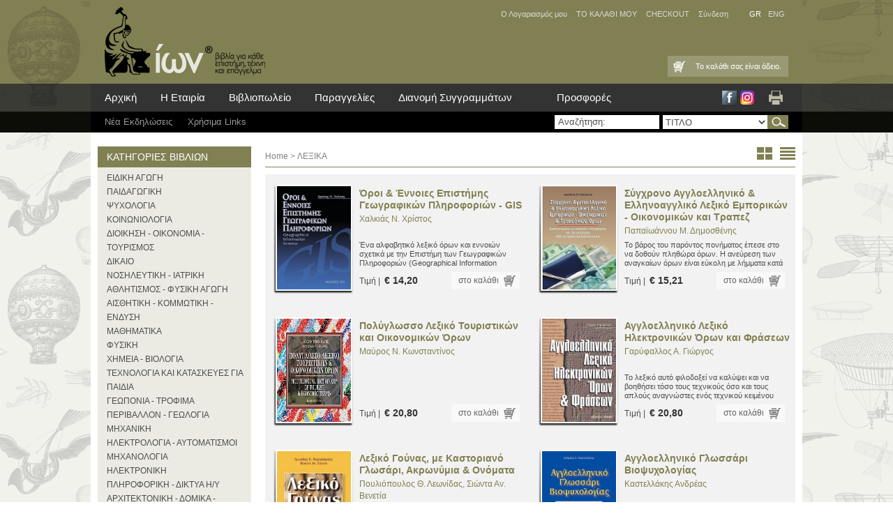

--- FILE ---
content_type: text/html
request_url: http://www.iwn.gr/categories.asp?catid=26
body_size: 15053
content:

<!DOCTYPE html PUBLIC "-//W3C//DTD XHTML 1.0 Transitional//EN" "http://www.w3.org/TR/xhtml1/DTD/xhtml1-transitional.dtd">
<html xmlns="http://www.w3.org/1999/xhtml">
<head>
<meta http-equiv="Content-Type" content="text/html; charset=iso-8859-7" />
<title>&Epsilon;&Kappa;&Delta;&Omicron;&Tau;&Iota;&Kappa;&Omicron;&Sigma; &Omicron;&Mu;&Iota;&Lambda;&Omicron;&Sigma; &Iota;&Omega;&Nu; </title>
<script type="text/javascript" src="Scripts/jquery-1.6.2.min.js"></script>
<script type="text/javascript" src="Scripts/accordion.js"></script>
<script>
	$(function(){
		if ($('#left').height() < $('#content').height()) {
			$('#left').height($('#content').height());
		}
		$('.pagetop').click(function() {
			$('html, body').animate({ scrollTop: 0 }, 'slow');
			return false;
		});
		$('.prodversions a.list').click(function() {$(".products").addClass('list'); return false;});
		$('.prodversions a.thumbs').click(function() {$(".products").removeClass('list'); return false;});
	});
</script><link href="style.css" rel="stylesheet" type="text/css" />
</head>
<body>
<script>
  (function(i,s,o,g,r,a,m){i['GoogleAnalyticsObject']=r;i[r]=i[r]||function(){
  (i[r].q=i[r].q||[]).push(arguments)},i[r].l=1*new Date();a=s.createElement(o),
  m=s.getElementsByTagName(o)[0];a.async=1;a.src=g;m.parentNode.insertBefore(a,m)
  })(window,document,'script','//www.google-analytics.com/analytics.js','ga');
 
  ga('create', 'UA-60337959-1', 'auto');
  ga('send', 'pageview');
  
</script>
<script>    
function printdiv()
{
var a = window. open('','','scrollbars=yes,width=630,height=450');

a.document.open("text/html");
a.document.write('<html><head><link href="css/css.css" rel="stylesheet" type="text/css"></head><body style="background-color: #FFFFFF;>"');
a.document.write(document.getElementById('main').innerHTML);
a.document.write('</body></html>');
a.document.close();
a.print();
}
</script>

<div id="header">
  <div class="skin">
    <div class="wrapper">
      <h1><a href="default.asp">ίων βιβλία για κάθε επιστήμη, τέχνη και επάγγελμα</a></h1>
	  <!--<div class="menoumespiti" style="display:block; float: left; height: 120px; margin: 0 5px; text-align: center; box-sizing: border-box;"><img src="images/menoumespiti.jpg" style="max-width:320px;text-align: center;margin:15px auto 0;"></div>-->
      <p class="topmenu"><a href="signin.asp">Ο Λογαριασμός μου</a> <a href="basket.asp">ΤΟ ΚΑΛΑΘΙ ΜΟΥ</a> <a href="final.asp">CHECKOUT</a> <a href="signin.asp">Σύνδεση</a><span class="versions"><a href="changelang.asp?lang=gre" class="gr active">GR</a><a href="changelang.asp?lang=eng" class="eng ">ENG</a></span></p>
      <div class="basket">
        <h3><a href="basket.asp">Καλάθι Αγορών</a></h3>
        <p>Το καλάθι σας είναι άδειο.</p>
      </div>
      <div id="navigation">
        <p><a href="default.asp" class="home">Αρχική</a> <a href="content.asp?id=26">Η Εταιρία</a> <a href="content.asp?id=58">Βιβλιοπωλείο</a> <a href="content.asp?id=65">Παραγγελίες</a> <a href="content.asp?id=59">Διανομή Συγγραμμάτων</a> <a href="content.asp?id=60"></a> <a href="fp.asp">Προσφορές</a></p>
       <p class="social"><a href="https://www.facebook.com/%CE%95%CE%BA%CE%B4%CE%BF%CF%84%CE%B9%CE%BA%CE%BF%CF%82-%CE%9F%CE%BC%CE%B9%CE%BB%CE%BF%CF%82-%CE%99%CE%A9%CE%9D-I%CE%9F%CE%9D-Publishing-Group-684298395005880/" class="fb" target="_blank">Facebook</a> <a href="https://www.instagram.com/ion_publishing" class="insta" target="_blank">Instagram</a> <a href="#" onclick="printdiv();return false;" class="print">Εκτύπωση</a></p>
      </div>
      <div id="subnavi">
        <p><a href="/content.asp?id=1">Νέα Eκδηλώσεις</a> <a href="/content.asp?id=68"></a>  <a href="/content.asp?id=78">Χρήσιμα Links</a>  </p>
        <form id="searchform" name="searchform" method="post" action="search.asp">
          <p>
            <label for="searchfor">Αναζήτηση:</label>
            <input name="searchfor" type="text" id="searchfor" value="Αναζήτηση:" onfocus="if (this.value == this.defaultValue) { this.value=''; }" onblur="if (this.value == '') { this.value=this.defaultValue; }"/>
          </p>
          <p>
            <label for="category">Κατηγορία</label>
            <select name="category" id="category">
              <option value="title">ΤΙΤΛΟ</option>
              <option value="author">ΣΥΓΓΡΑΦΕΑ</option>
              <option value="isbn">ISBN</option>
			  <option value="company">ΕΚΔΟΣΕΙΣ</option>
			  <option value="code">ΚΩΔ. ΚΑΤΑΛ.</option>
            </select>
            <input type="submit" name="searchgo" id="searchgo" value="go" class="button"/>
          </p>
        </form>
      </div>
    </div>
  </div>
</div>
<div id="main">
  <div id="left" class="sidebar">
    <h3>ΚΑΤΗΓΟΡΙΕΣ ΒΙΒΛΙΩΝ</h3>
    <ul id="leftmenu" class="menu collapsible">
    
      <li><a href="categories.asp?catid=2"> ΕΙΔΙΚΗ ΑΓΩΓΗ</a>      </li>
 	
      <li><a href="categories.asp?catid=1"> ΠΑΙΔΑΓΩΓΙΚΗ</a>      </li>
 	
      <li><a href="categories.asp?catid=3"> ΨΥΧΟΛΟΓΙΑ</a>      </li>
 	
      <li><a href="categories.asp?catid=4"> ΚΟΙΝΩΝΙΟΛΟΓΙΑ</a>      </li>
 	
      <li><a href="categories.asp?catid=5"> ΔΙΟΙΚΗΣΗ - ΟΙΚΟΝΟΜΙΑ - ΤΟΥΡΙΣΜΟΣ</a>      </li>
 	
      <li><a href="categories.asp?catid=6"> ΔΙΚΑΙΟ</a>      </li>
 	
      <li><a href="categories.asp?catid=7"> ΝΟΣΗΛΕΥΤΙΚΗ - ΙΑΤΡΙΚΗ</a>      </li>
 	
      <li><a href="categories.asp?catid=8"> ΑΘΛΗΤΙΣΜΟΣ - ΦΥΣΙΚΗ ΑΓΩΓΗ</a>      </li>
 	
      <li><a href="categories.asp?catid=9"> ΑΙΣΘΗΤΙΚΗ - ΚΟΜΜΩΤΙΚΗ - ΕΝΔΥΣΗ</a>      </li>
 	
      <li><a href="categories.asp?catid=10"> ΜΑΘΗΜΑΤΙΚΑ</a>      </li>
 	
      <li><a href="categories.asp?catid=11"> ΦΥΣΙΚΗ</a>      </li>
 	
      <li><a href="categories.asp?catid=12"> ΧΗΜΕΙΑ - ΒΙΟΛΟΓΙΑ</a>      </li>
 	
      <li><a href="categories.asp?catid=13"> ΤΕΧΝΟΛΟΓΙΑ ΚΑΙ ΚΑΤΑΣΚΕΥΕΣ ΓΙΑ ΠΑΙΔΙΑ</a>      </li>
 	
      <li><a href="categories.asp?catid=14"> ΓΕΩΠΟΝΙΑ - ΤΡΟΦΙΜΑ</a>      </li>
 	
      <li><a href="categories.asp?catid=15"> ΠΕΡΙΒΑΛΛΟΝ - ΓΕΩΛΟΓΙΑ</a>      </li>
 	
      <li><a href="categories.asp?catid=16"> ΜΗΧΑΝΙΚΗ</a>      </li>
 	
      <li><a href="categories.asp?catid=18"> ΗΛΕΚΤΡΟΛΟΓΙΑ - ΑΥΤΟΜΑΤΙΣΜΟΙ</a>      </li>
 	
      <li><a href="categories.asp?catid=17"> ΜΗΧΑΝΟΛΟΓΙΑ</a>      </li>
 	
      <li><a href="categories.asp?catid=19"> ΗΛΕΚΤΡΟΝΙΚΗ</a>      </li>
 	
      <li><a href="categories.asp?catid=20"> ΠΛΗΡΟΦΟΡΙΚΗ - ΔΙΚΤΥΑ Η/Υ</a>      </li>
 	
      <li><a href="categories.asp?catid=21"> ΑΡΧΙΤΕΚΤΟΝΙΚΗ - ΔΟΜΙΚΑ - ΚΑΤΑΣΚΕΥΕΣ </a>      </li>
 	
      <li><a href="categories.asp?catid=22"> ΙΣΤΟΡΙΑ</a>      </li>
 	
      <li><a href="categories.asp?catid=23"> ΦΙΛΟΣΟΦΙΑ - ΓΡΑΜΜΑΤΕΙΑ</a>      </li>
 	
      <li><a href="categories.asp?catid=24"> Μ,Μ,Ε, - ΘΕΑΤΡΟ - ΚΙΝΗΜΑΤΟΓΡΑΦΟΣ</a>      </li>
 	
      <li><a href="categories.asp?catid=25"> ΞΕΝΕΣ ΓΛΩΣΣΕΣ - ΟΡΟΛΟΓΙΑ</a>      </li>
 	
      <li><a href="categories.asp?catid=26"> ΛΕΞΙΚΑ</a>      </li>
 	
      <li><a href="categories.asp?catid=27"> ΓΡΑΦΙΚΕΣ ΤΕΧΝΕΣ - ΔΙΑΚΟΣΜΗΣΗ</a>      </li>
 	
      <li><a href="categories.asp?catid=28"> ΧΟΜΠΙ - ΧΕΙΡΟΤΕΧΝΙΑ - ΖΩΓΡΑΦΙΚΗ</a>      </li>
 	
      <li><a href="categories.asp?catid=17692">ΙΕΚ-ΕΠΑΛ</a>      </li>
 	
    </ul>
       <div class="banner"><img src="images/freedelivery.png" width="220" alt="banner" /></div>
  </div>
  <div id="content">
    <div class="path"> <a href=main.asp >Home</a> &gt;  ΛΕΞΙΚΑ</div>
    
    <div class="prodversions"><a href="#" class="thumbs">thumbs</a><a href="#" class="list">list</a></div>

<ul class="products">
 
<li> 
        <a href="product.asp?catid=13086" class="photo">
          
        <img src="/datafiles/13086l.jpg" />
        </a>
        <div class="title">
          <h3><a href="product.asp?catid=13086">Όροι & Έννοιες Επιστήμης Γεωγραφικών Πληροφοριών - GIS</a></h3>
          <p class="author">Χαλκιάς Ν. Χρίστος</p>
        </div>
        <p class="description">Ένα αλφαβητικό λεξικό όρων και εννοιών σχετικά με την Επιστήμη των Γεωγραφικών Πληροφοριών (Geographical Information Science).</p>
        <p class="price"><span>Τιμή |  <strong>&euro; 14,20</strong></span> <a href="addbasket.asp?catid=13086" class="addtobasket">στο καλάθι</a></p>
      </li>
      
<li> 
        <a href="product.asp?catid=13084" class="photo">
          
        <img src="/datafiles/13084l.jpg" />
        </a>
        <div class="title">
          <h3><a href="product.asp?catid=13084">Σύγχρονο Αγγλοελληνικό & Ελληνοαγγλικό Λεξικό Εμπορικών - Οικονομικών και Τραπεζ</a></h3>
          <p class="author">Παπαϊωάννου Μ. Δημοσθένης</p>
        </div>
        <p class="description">Το βάρος του παρόντος πονήματος έπεσε στο να δοθούν πληθώρα όρων. Η ανεύρεση των αναγκαίων όρων είναι εύκολη με λήμματα κατά απόλυτη αλφαβητική σειρά</p>
        <p class="price"><span>Τιμή |  <strong>&euro; 15,21</strong></span> <a href="addbasket.asp?catid=13084" class="addtobasket">στο καλάθι</a></p>
      </li>
      
<li> 
        <a href="product.asp?catid=11891" class="photo">
          
        <img src="/datafiles/11891l.jpg" />
        </a>
        <div class="title">
          <h3><a href="product.asp?catid=11891">Πολύγλωσσο Λεξικό Τουριστικών και Οικονομικών Όρων</a></h3>
          <p class="author">Μαύρος Ν. Κωνσταντίνος</p>
        </div>
        <p class="description"></p>
        <p class="price"><span>Τιμή |  <strong>&euro; 20,80</strong></span> <a href="addbasket.asp?catid=11891" class="addtobasket">στο καλάθι</a></p>
      </li>
      
<li> 
        <a href="product.asp?catid=12692" class="photo">
          
        <img src="/datafiles/12692l.jpg" />
        </a>
        <div class="title">
          <h3><a href="product.asp?catid=12692">Αγγλοελληνικό Λεξικό Ηλεκτρονικών Όρων και Φράσεων</a></h3>
          <p class="author">Γαρύφαλλος Α. Γιώργος</p>
        </div>
        <p class="description">Το λεξικό αυτό φιλοδοξεί να καλύψει και να βοηθήσει τόσο τους τεχνικούς όσο και τους απλούς αναγνώστες ενός τεχνικού κειμένου που αφορά οποιαδήποτε ηλεκτρονική συσκευή ή κάποιο ηλεκτρονικό βιβλίο ειδικού ενδιαφέροντος.</p>
        <p class="price"><span>Τιμή |  <strong>&euro; 20,80</strong></span> <a href="addbasket.asp?catid=12692" class="addtobasket">στο καλάθι</a></p>
      </li>
      
<li> 
        <a href="product.asp?catid=12086" class="photo">
          
        <img src="/datafiles/12086l.jpg" />
        </a>
        <div class="title">
          <h3><a href="product.asp?catid=12086">Λεξικό Γούνας, με Καστοριανό Γλωσάρι, Ακρωνύμια & Ονόματα</a></h3>
          <p class="author">Πουλιόπουλος Θ. Λεωνίδας, Σιώντα Αν. Βενετία</p>
        </div>
        <p class="description">Ένα βιβλίο για τον κλάδο της γουνοποιίας, χρήσιμο για κάθε επαγγελματία που ασχολείται με τη γούνα.
</p>
        <p class="price"><span>Τιμή |  <strong>&euro; 6,36</strong></span> <a href="addbasket.asp?catid=12086" class="addtobasket">στο καλάθι</a></p>
      </li>
      
<li> 
        <a href="product.asp?catid=11867" class="photo">
          
        <img src="/datafiles/11867l.jpg" />
        </a>
        <div class="title">
          <h3><a href="product.asp?catid=11867">Αγγλοελληνικό Γλωσσάρι Βιοψυχολογίας</a></h3>
          <p class="author">Καστελλάκης Ανδρέας</p>
        </div>
        <p class="description">Έχει γίνει προσπάθεια "αφομοίωσης" ορών που θα μπορούσαν να χαρακτηρισθούν ως αμιγώς ανατομικοί, βιοχημικοί, γενετικοί ή μοριακοί.. </p>
        <p class="price"><span>Τιμή |  <strong>&euro; 12,17</strong></span> <a href="addbasket.asp?catid=11867" class="addtobasket">στο καλάθι</a></p>
      </li>
      
<li> 
        <a href="product.asp?catid=13082" class="photo">
          
        <img src="/datafiles/13082l.jpg" />
        </a>
        <div class="title">
          <h3><a href="product.asp?catid=13082">Αγγλικές & Γαλλικές Λέξεις Ελληνικής Καταγωγής</a></h3>
          <p class="author">Παπαϊωάννου Ε. Μιχάλης, Παπαιωάννου Δημοσθένης</p>
        </div>
        <p class="description">Πάνω από 12.600 Αγγλικές & Γαλλικές λέξεις Ελληνικής καταγωγής με την Ελληνική και Αγγλική ετοιμολογία και εξήγησή τους.</p>
        <p class="price"><span>Τιμή |  <strong>&euro; 71,01</strong></span> <a href="addbasket.asp?catid=13082" class="addtobasket">στο καλάθι</a></p>
      </li>
      
<li> 
        <a href="product.asp?catid=13080" class="photo">
          
        <img src="/datafiles/13080l.jpg" />
        </a>
        <div class="title">
          <h3><a href="product.asp?catid=13080">Ετυμολογικό και Ερμηνευτικό Λεξικό της Λατινικής Γλώσσας</a></h3>
          <p class="author">Κούβελας Βασίλειος</p>
        </div>
        <p class="description">Ετυμολογικό και Ερμηνευτικό Λεξικό της Λατινικής Γλώσσας</p>
        <p class="price"><span>Τιμή |  <strong>&euro; 63,60</strong></span> <a href="addbasket.asp?catid=13080" class="addtobasket">στο καλάθι</a></p>
      </li>
      
<li> 
        <a href="product.asp?catid=17431" class="photo">
          
        <img src="/datafiles/17431l.jpg" />
        </a>
        <div class="title">
          <h3><a href="product.asp?catid=17431">Επίτομο Εγκυκλοπαιδικό Αθλητικό Λεξικό</a></h3>
          <p class="author">Καμπιώτης Ι. Σπυρίδων</p>
        </div>
        <p class="description">Το παρόν εγκυκλοπαιδικό αθλητικό λεξικό είναι ένα χρηστικό εργαλείο για φιλάθλους, αθλητές, φοιτητές, προπονητές, καθηγητές, Φ.Α., δημοσιογράφους, κ.α.</p>
        <p class="price"><span>Τιμή |  <strong>&euro; 9,95</strong></span> <a href="addbasket.asp?catid=17431" class="addtobasket">στο καλάθι</a></p>
      </li>
      
   
    </ul>
<div class="paging">
  <p>&nbsp;</p>
  <p>Αποτελέσματα  1-9 (από 9)</p>
  <p class="pages">
  <strong>1</strong> 
  </p>
</div>

  </div>
</div>
<div id="footer">
  <div class="skin">
    <div class="wrapper">
      
      <p class="list">
    
      <strong>Εκδοτικός Όμιλος &quot;ΙΩΝ&quot;</strong><br />
        Συμπληγάδων 5<br />
        12131, Περιστέρι, Αθήνα<br />
        Τ:  2105771908<br />
        Φ: 2105751438<br />
        Ε:  <a href="mailto:info@iwn.gr">info@iwn.gr</a><br />
      </p>
      <p class="list"><strong>Βιβλιοπωλείο ΙΩΝ</strong><br />
        Σόλωνος 85<br />
        10679, Αθήνα<br />
        Τ:  210 3387570<br />
        Φ:  210 3387571<br />
        Ε:  <a href="mailto:bookstore@iwn.gr">bookstore@iwn.gr</a></p>
        
      <a href="#" class="pagetop">page top</a>
      <h3>ίων</h3>
      <p class="menu"><a href="default.asp">Αρχική</a> |  <a href="content.asp?id=26">Η Εταιρία</a> |  <a href="content.asp?id=61">Οροι Xρήσης</a> |  <a href="sitemap.asp">Site Map</a> |  <a href="content.asp?id=62"></a></p>
      <p class="copy">Copyright © 2013 ΕΚΔΟΤΙΚΟΣ ΟΜΙΛΟΣ ΙΩΝ . All Rights Reserved.</p>
    </div>
  </div>
</div>
</body>
</html>


--- FILE ---
content_type: text/css
request_url: http://www.iwn.gr/style.css
body_size: 20796
content:
@charset "utf-8";
body {
	background: #FFF url(images/background.png) repeat fixed center top;
	margin: 0px;
	padding: 0px;
	font: normal 12px/normal Arial, Helvetica, sans-serif;
	text-transform: none;
	color: #4c4c4c;
	text-decoration: none;
}
#header {
	background: url(images/header_back.gif) repeat-x left top;
	display: block;
	margin: 0px;
	padding: 0px;
	height: 190px;
}
#header .skin {
	background: url(images/background.png) repeat fixed center top;
	display: block;
	margin: 0px;
	padding: 0px;
}
#header .wrapper {
	background: url(images/header_back.gif) repeat-x left top;
	display: block;
	margin: 0px auto;
	padding: 0px 20px 0px 10px;
	width: 990px;
	height: 190px;
}
#header h1 {
	display: block;
	margin: 0px;
	padding: 0px;
	float: left;
	height: 120px;
	width: 240px;
}
#header h1 a {
	background: url(images/logo_iwn.gif) no-repeat left top;
	text-indent: -9999px;
	display: block;
	margin: 0px;
	padding: 0px;
	height: 120px;
	width: 240px;
}
#header .topmenu {
	display: block;
	margin: 0px;
	padding: 0px;
	float: right;
	font-size: 11px;
	color: #d9d9d9;
	line-height: 40px;
}
#header .topmenu a {
	color: #d9d9d9;
	text-decoration: none;
	margin: 0px;
	padding: 0px 5px;
}
#header .topmenu span {
	padding-left: 20px;
}

#header .basket {
	font-size: 11px;
	color: #FFF;
	display: block;
	background: #9a9975;
	margin: 40px 0px 0px;
	padding: 0px;
	clear: right;
	float: right;
	height: 30px;
	line-height: 30px;
	overflow: hidden;
}
#header .basket h3 {
	display: block;
	margin: 0px;
	padding: 0px;
	float: left;
	height: 30px;
	width: 30px;
}
#header .basket h3 a {
	background: url(images/icon_basket.png) no-repeat left top;
	text-indent: -9999px;
	display: block;
	margin: 0px;
	padding: 0px;
	height: 30px;
	width: 30px;
}

#header .basket p {
	display: block;
	margin: 0px;
	padding: 0px 10px;
	float: right;
	white-space: nowrap;
	line-height: 30px;
	height: 30px;
}
#header #navigation {
	display: block;
	margin: 0px;
	padding: 0px;
	clear: both;
	font-size: 15px;
	line-height: 40px;
	color: #FFF;
	height: 40px;
	overflow: hidden;
}
#header #navigation p {
	margin: 0px;
	padding: 0px;
	float: left;
	display: block;
}
#header #navigation p a {
	color: #FFF;
	text-decoration: none;
	margin: 0px;
	padding: 0px 15px;
}
#header #navigation p a.home {
	padding-left: 10px;
}

#header #navigation .social {
	float: right;
	margin: 0px;
	padding: 0px;
	width: 95px;
}
#header #navigation .social a.fb {
	text-indent: -9999px;
	display: block;
	margin: 10px 5px 0px 0px;
	padding: 0px;
	float: left;
	height: 20px;
	width: 21px;
	background: url(images/icon_fb.gif) no-repeat left top;
}
#header #navigation .social a.insta {
	text-indent: -9999px;
	display: block;
	margin: 10px 0px 0px;
	padding: 0px;
	float: left;
	height: 20px;
	width: 20px;
	background: url(images/instagram.png) no-repeat left top;
}
#header #navigation .social a.print {
	text-indent: -9999px;
	display: block;
	margin: 8px 5px 0px 20px;
	padding: 0px;
	float: left;
	height: 24px;
	width: 22px;
	background: url(images/icon_print.png) no-repeat left top;
}

#header #subnavi {
	font-size: 13px;
	color: #999;
	display: block;
	margin: 0px;
	padding: 0px;
	clear: both;
	line-height: 30px;
	height: 30px;
	overflow: hidden;
}
#header #subnavi p {
	display: block;
	margin: 0px;
	padding: 0px 0px 0px 5px;
	float: left;
}
#header #subnavi p a {
	color: #999;
	text-decoration: none;
	margin: 0px;
	padding: 0px 4px 0px 5px;
}
#header #subnavi form {
	display: block;
	margin: 0px;
	padding: 5px 0px 0px;
	float: right;
	height: 20px;
	width: 335px;
	overflow: hidden;
}
#header #subnavi form p  {
	display: block;
	margin: 0px;
	padding: 0px;
	float: left;
	line-height: 20px;
	height: 20px;
}
#header #subnavi form p label{
	display: none;
}
#header #subnavi form p input      {
	font: 13px/20px Arial, Helvetica, sans-serif;
	color: #4d4d4d;
	background: #FFF;
	display: block;
	margin: 0px 5px 0px 0px;
	padding: 0px 5px;
	height: 20px;
	width: 140px;
	border-width: 0px;
	border-style: none;
}
#header #subnavi form p input.button {
	margin: 0px;
	padding: 0px;
	float: right;
	background: url(images/search_go.gif) no-repeat left top;
	text-indent: -9999px;
	height: 20px;
	width: 30px;
}

#header #subnavi form p select {
	font: 13px/20px Arial, Helvetica, sans-serif;
	color: #4d4d4d;
	background: #FFF;
	display: block;
	margin: 0px;
	padding: 0px;
	height: 20px;
	width: 150px;
	float: left;
	border-width: 0px;
	border-style: none;
}
#header a:hover , #header a.active, #header #subnavi a:hover, #header #subnavi a.active{
	color: #FFF;
}
#header #navigation p a:hover, #header #navigation p a.active{
	color: #999;
}
#footer {
	background: url(images/footer_back.gif) repeat-x left top;
	display: block;
	margin: 0px;
	padding: 0px;
	clear: both;
	height: 180px;
	overflow: hidden;
}
#footer .skin {
	background: url(images/background.png) repeat fixed center top;
	display: block;
	margin: 0px;
	padding: 0px;
	height: 180px;
}
#footer .wrapper {
	display: block;
	margin: 0px auto;
	padding: 20px 10px 0px;
	width: 1000px;
	background: url(images/footer_back.gif) repeat-x center top;
	height: 160px;
	position: relative;
}
#footer p.list {
	display: block;
	margin: 0px;
	padding: 10px 0px 0px 20px;
	float: left;
	color: #CCC;
	width: 190px;
	font-size: 12px;
}
#footer p.list strong {
	color: #818053;
	line-height: 20px;
	font-weight: bold;
}
#footer p.list a {
	color: #FFF;
	text-decoration: none;
}
#footer a.pagetop {
	background: url(images/pagetop.gif) no-repeat left top;
	display: block;
	text-indent: -9999px;
	margin: 0px;
	padding: 0px;
	position: absolute;
	top: 0px;
	right: 0px;
	height: 20px;
	width: 30px;
}
#footer h3 {
	background: url(images/logo_iwn_small.gif);
	text-indent: -9999px;
	display: block;
	margin: 20px 0px 0px;
	padding: 0px;
	float: right;
	height: 60px;
	width: 120px;
}
#footer p.menu {
	font-size: 11px;
	line-height: 40px;
	color: #b2b2b2;
	display: block;
	margin: 0px;
	padding: 0px;
	clear: right;
	float: right;
}
#footer p.menu a {
	color: #b2b2b2;
	text-decoration: none;
	padding-right: 3px;
	padding-left: 3px;
}
#footer p.menu a:hover {
	color: #FFF;
}
#footer p.copy {
	display: block;
	margin: 0px;
	padding: 0px;
	clear: right;
	float: right;
	font-size: 11px;
	line-height: 40px;
	color: #b2b2b2;
}

#main {
	background: #ffffff;
	display: block;
	margin: 0px auto;
	padding: 20px 10px 0px;
	width: 1000px;
	clear: both;
	overflow: hidden;
}
#main #left {
	display: block;
	margin: 0px;
	padding: 0px;
	float: left;
	width: 220px;
}
#main #content {
	margin: 0px;
	padding: 0px;
	float: right;
	width: 760px;
	position: relative;
}
.sidebar {
	background: #ebebe3;
}
.sidebar h3 {
	font-size: 14px;
	line-height: 30px;
	font-weight: normal;
	color: #FFF;
	background: #818053;
	display: block;
	margin: 0px;
	padding: 0px 0px 0px 13px;
}
.sidebar ul.menu {
	display: block;
	margin: 0px;
	padding: 5px 0px;
	list-style: none;
}
.sidebar ul.menu li {
	display: block;
	margin: 0px;
	padding: 0px;
}
.sidebar ul.menu li a {
	line-height: 20px;
	color: #4c4c4c;
	text-decoration: none;
	margin: 0px;
	padding: 0px 10px 0px 13px;
	display: block;
}
.sidebar ul.menu li a:hover , .sidebar ul.menu li a.active{
	background: #e5e5df;
	color: #000;
}
.sidebar ul.menu li ul {
	display: block;
	margin: 0px;
	padding: 0px 0px 0px 13px;
	list-style: none;
}
.sidebar ul.menu li ul li a {
	font-size: 11px;
	line-height: 20px;
	color: #737373;
	background: url(images/menu_arrow.png) no-repeat left center;
	display: block;
	margin: 0px;
	padding: 0px 0px 0px 10px;
}
#content .banners {
	display: block;
	margin: 10px 0px 20px;
	padding: 0px;
	clear: both;
	list-style: none;
	width: 765px;
	overflow: hidden;
}
#content .banners li {
	margin: 0px 5px 5px 0px;
	padding: 0px;
	float: left;
	height: 58px;
	width: 248px;
	border: 1px solid #e5e5e5;
}
#content .banners li a {
	color: #818053;
	display: block;
	margin: 0px;
	padding: 10px 0px 0px 75px;
	text-decoration: none;
	font: 16px/15px Calibri, Arial, sans-serif;
	height: 48px;
}
#content .banners li a strong {
	font-size: 20px;
	font-weight: normal;
	color: #4d4d4d;
	display: block;
	line-height: normal;
}
#content .banners li.banner1 a {
	background: url(images/icon_banner01.gif) no-repeat 5px top;
}
#content .banners li.banner2 a {
	background: url(images/icon_banner02.gif) no-repeat 5px top;
}
#content .banners li.banner3 a {
	background: url(images/icon_banner03.gif) no-repeat 5px top;
}
#content .banners li.banner4 a {
	background: url(images/icon_banner04.gif) no-repeat 5px top;
}
#content .banners li.banner5  {
	background: url(images/icon_banner05.jpg) no-repeat left top;
	height: 60px;
	width: 250px;
	border-width: 0px;
	border-style: none;
}
#content .banners li.banner5 a {
	font-size: 14px;
	padding-top: 12px;
	height: 48px;
}
#content .banners li.banner5 a strong {
	font-size: 16px;
}

#content .banners li.banner6 {
	background: url(images/icon_banner06.jpg) no-repeat left top;
	height: 60px;
	width: 250px;
	border-width: 0px;
	border-style: none;
}
#content .banners li.banner6 a {
	font-size: 18px;
	line-height: 20px;
	color: #FFF;
}
#content h2 {
	font-size: 18px;
	line-height: 40px;
	font-weight: normal;
	color: #333;
	background: #c0bfa9;
	display: block;
	margin: 0px;
	padding: 0px 0px 0px 20px;
}
#content .products {
	background: #f2f2f2;
	display: block;
	margin: 0px;
	padding: 0px;
	list-style: none;
	overflow: hidden;
}
#content .products li {
	margin: 0px;
	padding: 15px 10px 15px 15px;
	float: left;
	width: 355px;
	display: block;
}
#content .products li a.photo {
	margin: 0px 0px 0px -3px;
	padding: 0px 10px 12px 3px;
	height: 148px;
	width: 106px;
	float: left;
	background: url(images/book_shadow_small.png) no-repeat left top;
}
#content .products li a.photo img {
	margin: 0px;
	padding: 0px;
	height: 148px;
	width: 106px;
	border: 2px solid #FFF;
}
#content .products li .title {
	display: block;
	margin: 0px -5px 0px 0px;
	padding: 0px;
	float: right;
	width: 240px;
	color: #818053;
	height: 75px;
	overflow: hidden;
	line-height: 17px;
}
#content .products li h3 {
	font-size: 14px;
	font-weight: bold;
	display: block;
	margin: 0px;
	padding: 4px 0px 0px;
}
#content .products li h3 a {
	color: #818053;
	text-decoration: none;
}
#content .products li p {
	display: block;
	margin: 0px;
	padding: 3px 0px 0px;
}
#content .products li p.description {
	font-size: 11px;
	line-height: 13px;
	color: #4c4c4c;
	display: block;
	padding: 0px;
	clear: right;
	float: right;
	width: 235px;
	height: 40px;
	overflow: hidden;
	border-style: none;
	border-top-width: 0px;
	margin-top: 5px;
	margin-right: 0px;
	margin-bottom: 0px;
}
#content .products li p.price {
	display: block;
	margin: 0px;
	padding: 5px 5px 0px 0px;
	clear: right;
	float: right;
	width: 230px;
	font-size: 12px;
	line-height: 25px;
	color: #4c4c4c;
	height: 25px;
}

#content .products li p.price span {
	display: block;
	margin: 0px;
	padding: 0px;
	float: left;
}

#content .products li p.price strong {
	font-size: 14px;
	font-weight: bold;
	color: #333;
	padding-left: 3px;
}


#content .products li p.price a.addtobasket {
	background: #f9f9f9 url(images/addtobasket.gif) no-repeat right top;
	font-size: 12px;
	color: #666;
	display: block;
	margin: 0px;
	padding: 0px 30px 0px 10px;
	float: right;
	text-decoration: none;
}

#content .products.list li {
	float: none;
	width: auto;
	border-bottom: 1px solid #dbdbd2;
	overflow: hidden;
	padding-top: 5px;
	padding-bottom: 5px;
}
#content .products.list li a.photo , #content .products.list li p.description{
	display: none;
}
#content .products.list li p.price {
	width: 210px;
	padding-top: 10px;
}

#content .products.list li .title {
	float: left;
	width: 500px;
	height: auto;
}


#content #mainbanner li ul {
	display: block;
	margin: 0px;
	padding: 0px;
	list-style: none;
	width: 680px;
	height: 320px;
	overflow: hidden;
}
#content #mainbanner li ul li {
	display: block;
	margin: 0px 40px 0px 0px;
	padding: 0px;
	width: 200px;
	float: left;
	height: 320px;
	background: url(images/mainbanner_shadow.jpg) no-repeat center bottom;
}
#content #mainbanner li ul li img {
	margin: 0px;
	padding: 0px;
	height: 290px;
	width: 200px;
	border-width: 0px;
	border-style: none;
}
#content #mainbanner li ul li.last {
	margin: 0px;
}
#content .path {
	line-height: 29px;
	display: block;
	margin: 0px 0px 10px;
	padding: 0px;
	height: 29px;
	border-bottom: 1px solid #818053;
	font-size: 12px;
	color: #808080;
}
#content .path a {
	color: #808080;
	text-decoration: none;
}
#content .path a:hover {
	color: #333;
}
#content .subcategories {
	display: block;
	margin: 15px 0px 25px;
	padding: 0px;
	list-style: none;
	overflow: hidden;
}
#content .subcategories li {
	display: block;
	margin: 0px;
	padding: 0px;
	float: left;
	width: 380px;
	background: url(images/subcategories_dot.gif) no-repeat 10px center;
}
#content .subcategories li a {
	font-size: 13px;
	line-height: 40px;
	color: #4c4c4c;
	text-decoration: none;
	margin: 0px;
	padding: 0px 0px 0px 30px;
	display: block;
}
#content .subcategories li a:hover {
	color: #999;
	background: rgba(255,255,255,0.5);
}
#content .paging {
	line-height: 25px;
	display: block;
	margin: 10px 0px 15px;
	padding: 0px;
	clear: both;
	height: 25px;
	color: #818053;
	overflow: hidden;
}
#content .paging p {
	display: block;
	margin: 0px;
	padding: 0px;
	float: left;
	line-height: 25px;
}
#content .paging .pages {
	float: right;
}
#content .paging .pages a {
	text-align: center;
	display: block;
	margin: 0px 5px 0px 0px;
	padding: 0px;
	height: 25px;
	width: 25px;
	float: left;
	color: #818053;
	text-decoration: none;
	background: url(images/pages01.gif) no-repeat left top;
}
#content .paging .pages strong, #content .paging .pages a:hover {
	text-align: center;
	display: block;
	margin: 0px 5px 0px 0px;
	padding: 0px;
	height: 25px;
	width: 25px;
	float: left;
	color: #818053;
	text-decoration: none;
	background: url(images/pages02.gif) no-repeat left top;
}
#content .relativebooks {
	display: block;
	margin: 0px;
	padding: 0px;
	position: relative;
}

#content .prodversions {
	display: block;
	margin: 0px;
	padding: 0px;
	height: 20px;
	width: 55px;
	position: absolute;
	top: 0px;
	right: 0px;
}
#content .prodversions a {
	background: url(images/prodversions.gif) no-repeat left top;
	text-indent: -9999px;
	display: block;
	margin: 0px;
	padding: 0px;
	float: left;
	height: 20px;
	width: 22px;
}
#content .prodversions a.list {
	background: url(images/prodversions.gif) no-repeat right top;
	float: right;
}
#content .relativebooks .prodversions {
	top: 10px;
	right: 10px;
}
#content #product {
	background: #f2f2f2;
	display: block;
	margin: 0px 0px 10px;
	padding: 10px;
	overflow: hidden;
}
#content #product a.photo {
	float: left;
	border-right: 1px solid #a9a9a9;
	border-bottom: 1px solid #a9a9a9;
}
#content #product a.photo img {
	border: 2px solid #FFF;
	width: 180px;
}
#content #product .data {
	margin: 0px;
	padding: 0px;
	float: right;
	width: 540px;
}
#content #product .data h3 {
	font-size: 18px;
	font-weight: bold;
	color: #818053;
	display: block;
	margin: 0px;
	padding: 5px 0px 0px;
}
#content #product .data p.author {
	color: #818053;
	font-size: 12px;
	line-height: 20px;
	display: block;
	margin: 5px 0px 0px;
	padding: 0px;
}
#content #product .data p.publications {
	color: #4c4c4c;
	font-size: 12px;
	line-height: 20px;
	display: block;
	margin: 0px;
	padding: 0px;
}

#content #product p.price {
	display: block;
	margin: 0px;
	padding: 5px 0px 0px;
	clear: right;
	float: right;
	width: 260px;
	font-size: 12px;
	line-height: 25px;
	color: #4c4c4c;
	height: 25px;
}
#content #product p.price span {
	display: block;
	margin: 0px;
	padding: 0px;
	float: left;
}
#content #product p.price strong {
	font-size: 14px;
	font-weight: bold;
	color: #333;
	padding-left: 3px;
}
#content #product p.price a.addtobasket {
	background: #f9f9f9 url(images/addtobasket.gif) no-repeat right top;
	font-size: 12px;
	color: #666;
	display: block;
	margin: 0px;
	padding: 0px 30px 0px 10px;
	float: right;
	text-decoration: none;
}
#content #product .data ul {
	display: block;
	clear: both;
	margin: 0px;
	padding: 5px 0px 0px;
	list-style: none;
	width: 550px;
	color: #4d4d4d;
	font-size: 11px;
}
#content #product .data ul li {
	margin: 0px 10px 0px 0px;
	padding: 0px;
	float: left;
	width: 265px;
	display: block;
	line-height: 19px;
	border-bottom: 1px solid #c2c2c2;
}
#content #product .data ul li.top {
	line-height: 1px;
	height: 5px;
}

#content #product .data ul li em {
	width: 80px;
	padding-left: 10px;
	display: inline-block;
	font-style: normal;
}
#content #product .data ul li:nth-child(even) em {
	width: 100px;
}
#content .description {
	display: block;
	margin: 0px;
	padding: 20px 20px 10px;
	border: 1px solid #e5e5e5;
	overflow: hidden;
}
#content .description p {
	margin-top: 0px;
	margin-bottom: 10px;
}
#content .description h4 {
	margin-top: 15px;
	margin-bottom: 5px;
	clear: both;
}
#content .description ul , #content .description ol{
	margin-top: 5px;
	margin-bottom: 5px;
	padding-left: 30px;
	display: block;
}
#content .description ul li, #content .description ol li {
	margin: 0px;
	padding: 2px 0px;
}
/*
	AnythingSlider v1.7+ Default (base) theme
	By Chris Coyier: http://css-tricks.com
	with major improvements by Doug Neiner: http://pixelgraphics.us/
	based on work by Remy Sharp: http://jqueryfordesigners.com/
*/

/*****************************
  SET DEFAULT DIMENSIONS HERE
 *****************************/
/* change the ID to match your slider */
#mainbanner {
	width: 680px;
	height: 320px;
	list-style: none;
	/* Prevent FOUC (see FAQ page) and keep things readable if javascript is disabled */
	overflow-y: auto;
	overflow-x: hidden;
	position: relative;
	margin: 0px;
	padding: 0px 40px;
}
#mainbanner .jcarousel-next {
	background: url(images/default.png) no-repeat right top;
	margin: 0px;
	padding: 0px;
	height: 150px;
	width: 40px;
	position: absolute;
	right: -40px;
	top: 70px;
}

#mainbanner .jcarousel-prev {
	background: url(images/default.png) no-repeat left top;
	margin: 0px;
	padding: 0px;
	height: 150px;
	width: 40px;
	position: absolute;
	left: -40px;
	top: 70px;
	display: block;
}

#mainbanner .jcarousel-next:hover {
	background: url(images/default.png) no-repeat right bottom;
}
#mainbanner .jcarousel-prev:hover {
	background: url(images/default.png) no-repeat left bottom;
}
#content #tabs {
	display: block;
	margin: 10px 0px;
	padding: 0px;
	clear: both;
}
#content #tabs .titles {
	margin: 0px;
	padding: 0px;
	list-style: none;
	height: 30px;
	display: block;
}
#content #tabs .titles li {
	margin: 0px 5px 0px 0px;
	padding: 0px;
	float: left;
	height: 30px;
}
#content #tabs .titles li a {
	font-size: 13px;
	color: #999;
	text-decoration: none;
	line-height: 30px;
	display: block;
	margin: 0px;
	padding: 0px 10px;
	height: 30px;
	white-space: nowrap;
	border-top: 1px solid #e5e5e5;
	border-right: 1px solid #e5e5e5;
	border-left: 1px solid #e5e5e5;
	border-bottom-width: 0px;
	border-bottom-style: none;
}
#content #tabs .titles li a:hover, #content #tabs .titles li a:focus, #content #tabs .titles li a.active {
	background: #FFF url(images/mainbanner_shadow.jpg) no-repeat center -10px;
	color: #333;
}
#content #tabs .content {
	clear: both;
}
#content #tabs .content img.writer {
	margin: 0px 20px 0px 0px;
	padding: 0px;
	float: left;
	width: 160px;
}


.tooltip{
	position:absolute;
	z-index:999;
	left:-9999px;
	background-color:#dedede;
	padding:5px;
	border:1px solid #fff;
	text-align: center;
	width: 150px;
}

.tooltip p{
	margin:0;
	padding:0;
	color:#fff;
	background-color:#222;
	padding:5px 7px;
}
#left .banner {
	margin: 20px 0px;
	padding: 0px;
}
#left .banner img {
	border-width: 0px;
	border-style: none;
}


--- FILE ---
content_type: text/plain
request_url: https://www.google-analytics.com/j/collect?v=1&_v=j102&a=681618355&t=pageview&_s=1&dl=http%3A%2F%2Fwww.iwn.gr%2Fcategories.asp%3Fcatid%3D26&ul=en-us%40posix&dt=%CE%95%CE%9A%CE%94%CE%9F%CE%A4%CE%99%CE%9A%CE%9F%CE%A3%20%CE%9F%CE%9C%CE%99%CE%9B%CE%9F%CE%A3%20%CE%99%CE%A9%CE%9D&sr=1280x720&vp=1280x720&_u=IEBAAEABAAAAACAAI~&jid=10441639&gjid=1871853454&cid=246507523.1768704885&tid=UA-60337959-1&_gid=2141190907.1768704885&_r=1&_slc=1&z=1926789537
body_size: -283
content:
2,cG-DF2NWQLH36